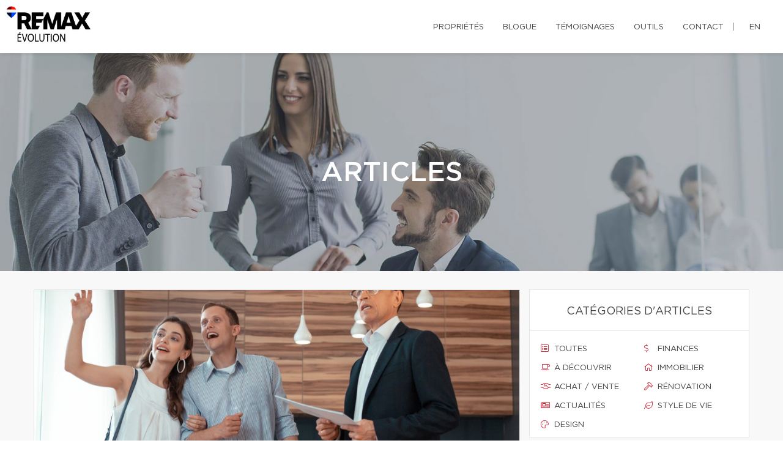

--- FILE ---
content_type: text/css;charset=UTF-8
request_url: https://doreenbrien.com/css/remax-evolution/microsite_main.css?v=1768924473
body_size: 1492
content:
/* Main Color */

.btn#btn1404 {
    color: #1f1f1f !important;
}

.form_loading{width:40px;height:40px;}

#swiper-slider-microsite_featured_properties .swiper-pagination.swiper-pagination-type-2 .swiper-pagination-bullet {
    background: #fff !important;
    border: solid 3px #141414 !important;
    width: 20px;
    height: 20px;
}
#swiper-slider-microsite_featured_properties  .swiper-pagination.swiper-pagination-type-2 .swiper-pagination-bullet-active, #swiper-slider-microsite_featured_properties .swiper-pagination.swiper-pagination-type-2 .swiper-pagination-bullet:hover {
    background: #141414 !important;
    transform: none;
}

.swiper-pagination-type-1 .swiper-pagination-bullet, .swiper-pagination-type-2 .swiper-pagination-bullet {
    height: 15px;
    line-height: 15px;
    width: 15px;
    background: #434345 !important;
    border: 0 !important;
}

.btn#btn2404 {
    color: #1f1f1f !important;
}

.btn#btn1404:hover {
    background: #1f1f1f !important;
    color: #ffffff !important;
}

.btn#btn2404:hover {
    background: #1f1f1f !important;
    color: #ffffff !important;
}

.menu li a:hover {
    color: #1f1f1f !important;
}

.bg-primary {
    background: #1f1f1f !important;
}

.bg-primary {
    background: #1f1f1f !important;
}

.btn-filled {
    background: #1f1f1f !important;
}

.text-tabs .active .tab-title {
    color: #1f1f1f !important;
}

.propContainer div.genre {
    color: #1f1f1f !important;
}

.field-error {
    outline: 1px solid #1f1f1f !important;
}

.text-tabs .tab-title:after {
    background: #1f1f1f !important;
}

.btn:visited {
    color: #ffffff !important;
}

.btn:hover {
    background: #1f1f1f !important;
    color: #ffffff !important;
}

.pagination li a:hover, .pagination li.active a, .pagination li.active:hover a {
    background: #1f1f1f !important;
    border-color: #1f1f1f !important;
}

.checkbox-option .inner, .radio-option .inner {
    border: 1px solid #1f1f1f !important;
}

.checkbox-option, .radio-option {
    border: 1px solid #1f1f1f !important;
}

#map-canvas .prop-title a {
    color: #1f1f1f !important;
}

.checkbox-option.checked .inner {
    background: #1f1f1f !important;
}

.bg-saffron {
    background: linear-gradient(90deg, #1f1f1f 0%, #1f1f1f 100%);
}

.page blockquote.quote .text-primary, .page .text-primary {
    color: #1f1f1f;
}

blockquote.quote .text-primary, .text-primary {
    color: #1f1f1f;
}

.owl-carousel-class-light .owl-dot.active, .owl-carousel-class-light .owl-dot:hover {
    background: #1f1f1f;
}

.owl-carousel-class-light .owl-dot.active {
    cursor: initial;
}
.owl-carousel-classic .owl-dot {
    cursor: pointer;
    margin-left: 8px;
    display: inline-block;
    width: 13px;
    height: 13px;
    line-height: 20px;
    border-radius: 50%;
    background: #fff;
    border: solid 1px #1f1f1f;
}

.btn-primary, .btn-primary:focus {
    color: #fff;
    background-color:#1f1f1f;
    border-color: #1f1f1f;
}
.swiper-pagination-type-1 .swiper-pagination-bullet, .swiper-pagination-type-2 .swiper-pagination-bullet {
outline:none;
    height: 15px;
    line-height: 15px;
    width: 15px;
    background: #434345 !important;
    border: 0 !important;
}


.swiper-pagination-type-1 .swiper-pagination-bullet-active, .swiper-pagination-type-1 .swiper-pagination-bullet:hover, .swiper-pagination-type-2 .swiper-pagination-bullet-active, .swiper-pagination-type-2 .swiper-pagination-bullet:hover {
    transform: scale(1.4);
    background: #434345 !important;
    border: 0 !important;}

a:hover {
    color: #e21a37;
    text-decoration: none;
}

.mobile-phone-header {
    font-size: 13px;
    font-weight: bold;
    line-height: 24px;
}

@media (max-width: 500px) {

    .mobile-phone-header span {
        display: none;
    }
}

/* Custom CSS */

#broker_bios .remax-readmore ul li, #team_bio ul li {
    list-style: disc ;
    margin-left: 20px
}

section:not(.rd-parallax) {
    position: relative;
    z-index: 5;
    background-color: white;
}

footer .footer-menu {
    margin-right: 160px;
}

footer > .container {
    padding-bottom : 30px
}

#microsite_featured_properties, #microsite_featured_properties .swiper-slide, .video-section {
    background-color: #f5f5f5 !important;
}

.video-section{
    padding-top: 35px;
}

/** Featured Properties **/
#microsite_featured_properties .swiper-container {
    height: auto;
    padding-bottom: 50px;
}

.featured_property_image .property_sold {
    display: block;
    width: 151px;
    height: 99px;
    max-width: none;
    position: absolute !important;
    top: -2px;
    right: 14px;
    z-index: 1000;
}

.featured_property_image {
    position: relative;
    height: auto;
    display: block;
}

#microsite_featured_properties .swiper-slide {
    background-color: white;
}

#microsite_featured_properties .swiper-container-horizontal > .swiper-pagination.swiper-pagination-type-2 {
    position: relative;
    bottom: -25px;
}

#microsite_featured_properties .swiper-container .range > [class*="cell"] {
    padding: 0;
}

#microsite_featured_properties .swiper-slide .featured_info {
    background-color: #f5f5f5;
    padding: 35px 15px 5px 15px !important;
}

#microsite_featured_properties .featured_info h5 {
    margin-top: 10px;
    margin-bottom: 10px;
    font-weight: normal;
}

#microsite_featured_properties .swiper-container .swiper-slide {
    height: auto;
}

#microsite_featured_properties .swiper-container .swiper-slide img {
    max-height: 400px;
    width: auto;
    max-width: 100%;
}

#microsite-about {
    background-color: #1f1f1f !important;
    font-family: "Gotham Book";
    font-size: 16px;
    font-weight: 400;
    line-height: 30px;
}

#microsite-about ul{
    opacity: .8;
    font-family: "Gotham Book";
    font-weight: 400;
    line-height: 30px;
}

#microsite-about .bg-saffron {
    background: #FFF;

}
#microsite-about a {
     color:#c51828;
}

#microsite-about a:hover, #microsite-about a:visited, #microsite-about a:focus {
    color:#b31624;
    text-decoration: underline;
}

@media screen and (max-width: 768px) {
    #microsite_featured_properties .swiper-container .swiper-slide h4{
        font-size: 16px;
    }
    #microsite_featured_properties .swiper-container .swiper-slide h5{
        font-size: 14px;
    }
    #microsite_featured_properties .swiper-container .swiper-slide h3{
        font-size: 22px;
    }
    #microsite_featured_properties .swiper-container .featured_info {
        margin: 0;
        padding-bottom: 25px !important;
    }

    #microsite_featured_properties .swiper-container .featured_info .desc{
        display: none;
    }
}
